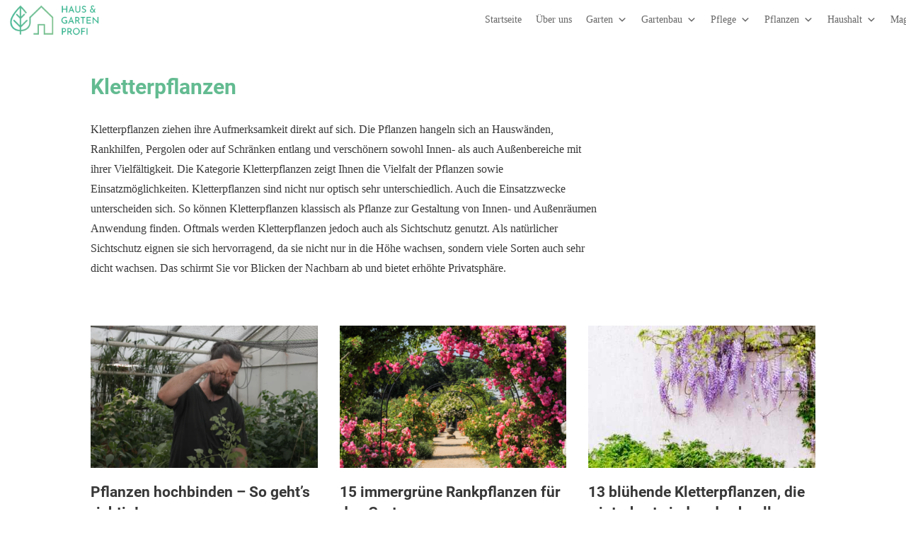

--- FILE ---
content_type: text/css; charset=UTF-8
request_url: https://hausundgarten-profi.de/wp-content/et-cache/taxonomy/category/11615/et-divi-dynamic-tb-21761-tb-24907-tb-21741-late.css?ver=1768813878
body_size: -349
content:
@font-face{font-family:ETmodules;font-display:block;src:url(//hausundgarten-profi.de/wp-content/themes/Divi/core/admin/fonts/modules/social/modules.eot);src:url(//hausundgarten-profi.de/wp-content/themes/Divi/core/admin/fonts/modules/social/modules.eot?#iefix) format("embedded-opentype"),url(//hausundgarten-profi.de/wp-content/themes/Divi/core/admin/fonts/modules/social/modules.woff) format("woff"),url(//hausundgarten-profi.de/wp-content/themes/Divi/core/admin/fonts/modules/social/modules.ttf) format("truetype"),url(//hausundgarten-profi.de/wp-content/themes/Divi/core/admin/fonts/modules/social/modules.svg#ETmodules) format("svg");font-weight:400;font-style:normal}

--- FILE ---
content_type: text/css; charset=UTF-8
request_url: https://hausundgarten-profi.de/wp-content/themes/Divi-Child/style.css?ver=4.21.0
body_size: 1101
content:
/*
Theme Name: Divi Child Theme
Theme URI: http://www.elegantthemes.com/gallery/divi/
Description: Divi Child Theme
Template: Divi
Version: 1.0.0
*/

@import url("../Divi/style.css");

/* roboto-300 - latin */
@font-face {
  font-family: 'Roboto';
  font-style: normal;
  font-weight: 300;
  src: url('../Divi-Child/fonts/roboto-v30-latin-300.eot'); /* IE9 Compat Modes */
  src: local(''),
       url('../Divi-Child/fonts/roboto-v30-latin-300.eot?#iefix') format('embedded-opentype'), /* IE6-IE8 */
       url('../Divi-Child/fonts/roboto-v30-latin-300.woff2') format('woff2'), /* Super Modern Browsers */
       url('../Divi-Child/fonts/roboto-v30-latin-300.woff') format('woff'), /* Modern Browsers */
       url('../Divi-Child/fonts/roboto-v30-latin-300.ttf') format('truetype'), /* Safari, Android, iOS */
       url('../Divi-Child/fonts/roboto-v30-latin-300.svg#Roboto') format('svg'); /* Legacy iOS */
}
/* roboto-regular - latin */
@font-face {
  font-family: 'Roboto';
  font-style: normal;
  font-weight: 400;
  src: url('../Divi-Child/fonts/roboto-v30-latin-regular.eot'); /* IE9 Compat Modes */
  src: local(''),
       url('../Divi-Child/fonts/roboto-v30-latin-regular.eot?#iefix') format('embedded-opentype'), /* IE6-IE8 */
       url('../Divi-Child/fonts/roboto-v30-latin-regular.woff2') format('woff2'), /* Super Modern Browsers */
       url('../Divi-Child/fonts/roboto-v30-latin-regular.woff') format('woff'), /* Modern Browsers */
       url('../Divi-Child/fonts/roboto-v30-latin-regular.ttf') format('truetype'), /* Safari, Android, iOS */
       url('../Divi-Child/fonts/roboto-v30-latin-regular.svg#Roboto') format('svg'); /* Legacy iOS */
}
/* roboto-500 - latin */
@font-face {
  font-family: 'Roboto';
  font-style: normal;
  font-weight: 500;
  src: url('../Divi-Child/fonts/roboto-v30-latin-500.eot'); /* IE9 Compat Modes */
  src: local(''),
       url('../Divi-Child/fonts/roboto-v30-latin-500.eot?#iefix') format('embedded-opentype'), /* IE6-IE8 */
       url('../Divi-Child/fonts/roboto-v30-latin-500.woff2') format('woff2'), /* Super Modern Browsers */
       url('../Divi-Child/fonts/roboto-v30-latin-500.woff') format('woff'), /* Modern Browsers */
       url('../Divi-Child/fonts/roboto-v30-latin-500.ttf') format('truetype'), /* Safari, Android, iOS */
       url('../Divi-Child/fonts/roboto-v30-latin-500.svg#Roboto') format('svg'); /* Legacy iOS */
}
/* roboto-700 - latin */
@font-face {
  font-family: 'Roboto';
  font-style: normal;
  font-weight: 700;
  src: url('../Divi-Child/fonts/roboto-v30-latin-700.eot'); /* IE9 Compat Modes */
  src: local(''),
       url('../Divi-Child/fonts/roboto-v30-latin-700.eot?#iefix') format('embedded-opentype'), /* IE6-IE8 */
       url('../Divi-Child/fonts/roboto-v30-latin-700.woff2') format('woff2'), /* Super Modern Browsers */
       url('../Divi-Child/fonts/roboto-v30-latin-700.woff') format('woff'), /* Modern Browsers */
       url('../Divi-Child/fonts/roboto-v30-latin-700.ttf') format('truetype'), /* Safari, Android, iOS */
       url('../Divi-Child/fonts/roboto-v30-latin-700.svg#Roboto') format('svg'); /* Legacy iOS */
}

.wp-block-image figcaption {
	position: relative;
  	margin-top: 0;
  	font-size: 14px;
  	color: #7b7b7b;
  	font-style: italic;
	text-align: left;
}

.wp-block-image figcaption>.media-credit {
	position: absolute;
	right: 0;
	top: 12px;
}

.et_pb_blog_grid .et_pb_post {
  padding: 0;
}

.et_pb_blog_grid .et_pb_image_container {
  margin: 0;
}

.et_pb_menu .et_mobile_menu .menu-item-has-children > a,
#main-header .et_mobile_menu .menu-item-has-children > a {
    background-color: transparent;
    position: relative;
}

.et_pb_menu .et_mobile_menu .menu-item-has-children > a:after, #main-header .et_mobile_menu .menu-item-has-children > a:after {
    font-family: 'ETmodules';
    text-align: center;
    speak: none;
    text-transform: none;
    -webkit-font-smoothing: antialiased;
    position: absolute;
    font-size: 16px;
    content: '4c';
    top: 10px;
    right: 0px;
}

.et_pb_menu .et_mobile_menu .menu-item-has-children.visible > a:after,
#main-header .et_mobile_menu .menu-item-has-children.visible > a:after {
    content: '4d';
}

.et_pb_menu .et_mobile_menu ul.sub-menu,
#main-header .et_mobile_menu ul.sub-menu,
.et-db #et-boc .et-l .et_pb_menu .et_mobile_menu li ul.sub-menu {
    display: none !important;
    visibility: hidden !important;
    transition: all 1.5s ease-in-out;
}

.et_pb_menu .et_mobile_menu li.visible > ul.sub-menu,
#main-header .et_mobile_menu li.visible > ul.sub-menu,
.et-db #et-boc .et-l #main-header .et_mobile_menu li.visible > ul.sub-menu,
.et-db #et-boc .et-l .et_pb_fullwidth_menu .et_mobile_menu li.visible > ul.sub-menu,
.et-db #et-boc .et-l .et_pb_menu .et_mobile_menu li.visible > ul.sub-menu {
    display: block !important;
    visibility: visible !important;
}

/* Page-Navi */

.wp-pagenavi {
    text-align: center;
}

.wp-pagenavi a, .wp-pagenavi span {
    font-family:  'Roboto',Helvetica,Arial,Lucida,sans-serif;
    padding: 6px 10px 5px 10px;
    border:  1px solid #e4e4e4;
    border-radius: 3px;
}

.wp-pagenavi a:hover, .wp-pagenavi span.current {
    border-color: #48ba83;
    background: #48ba83;
    color:  #FFF !important;
}

/* Exit popup */
#exitpopup-modal .modal-body {
	text-align: center;
}

/* Fix paragraph */
p:not(.has-background):last-of-type {
  padding-bottom: 1em;
}

/* Table of contents */
.lwptoc_header {
  margin-bottom: 0 !important;
}

.lwptoc_i {
  padding: 14px 18px 14px !important;
}

/* Sponsored Links */
a[rel*=sponsored]:after {
  content: "(Werbung) *" !important;
  text-decoration: underline !important;
}

a[rel*=sponsored][href*="amazon"]:after {
  content: "" !important;
}

.aawp-product:after,
.aawp-tb-product-data-button:after {
  content: 'Werbung: Es handelt sich um einen Affiliate-Link. Für jeden Kauf erhalten wir eine Provision.' !important;
  display: block;
  margin-top: 10px;
  font-size: 14px;
  color: #7b7b7b;
  font-style: italic;
}

.aawp-tb-product-data-button:after {
  content: 'Werbung: Es handelt sich um einen Affiliate-Link.' !important;
}

/* Schema FAQ */
.schema-faq-section {
  margin-bottom: 10px !important;
}

.schema-faq .schema-faq-section {
    border: 1px solid #e5e5e5;
    margin-bottom: 20px;
    background-color: #fafafa;
}
.schema-faq .schema-faq-question {
    margin: 0;
    padding: 17px 56px 17px 12px;
    cursor: pointer;
    position: relative;
    -webkit-touch-callout: none;
    -webkit-user-select: none;
    -khtml-user-select: none;
    -moz-user-select: none;
    -ms-user-select: none;
    user-select: none;
    display: block;
}
.schema-faq .schema-faq-question.faq-q-open {
    border-bottom: 1px solid #e5e5e5;
}
.schema-faq .schema-faq-question:after {
    content: "+";
    position: absolute;
    top: 50%;
    right: 0;
    width: 56px;
    text-align: center;
    -webkit-transform: translateY(-50%);
    -moz-transform: translateY(-50%);
    -ms-transform: translateY(-50%);
    transform: translateY(-50%);
    font-weight: bold;
    font-size: 20px;
}
.schema-faq .schema-faq-question.faq-q-open:after {
    content: "-"; 
}
.schema-faq p.schema-faq-answer {
    margin: 0;
    padding: 20px;
    background-color: #fff;
    border-bottom: 1px solid #e5e5e5;
    display: none;
}

/* Trending Posts */
.et_pb_bg_layout_light .et_pb_widget li a {
	line-height: 1.6;
}

.wtpsw_post_list_widget .wtpsw-post-items .wtpsw-post-li {
	padding: 9px 0 0 !important;
}

.btn-block {
color: white !important;
text-decoration: none;
}

--- FILE ---
content_type: text/css; charset=UTF-8
request_url: https://hausundgarten-profi.de/wp-content/et-cache/21761/et-core-unified-cpt-21761.min.css?ver=1766614123
body_size: -145
content:
.et_pb_section_0_tb_header.et_pb_section{padding-top:0px;padding-right:235px;padding-bottom:0px;padding-left:10px;background-color:#FFFFFF!important}.et_pb_row_0_tb_header{background-color:#FFFFFF}.et_pb_column_0_tb_header{margin-top:auto;margin-bottom:auto}.et_pb_image_0_tb_header{max-width:135px;z-index:1000;position:absolute!important;top:6px;bottom:auto;left:0px;right:auto;text-align:left;margin-left:0}.et_pb_code_0_tb_header{padding-top:0px;margin-right:-478px!important}.et_pb_row_0_tb_header.et_pb_row{padding-top:0px!important;padding-right:0px!important;padding-bottom:0px!important;margin-right:0px!important;margin-left:5px!important;margin-left:0px!important;margin-right:auto!important;padding-top:0px;padding-right:0px;padding-bottom:0px}@media only screen and (min-width:981px){.et_pb_image_0_tb_header{width:100%}}@media only screen and (max-width:980px){.et_pb_image_0_tb_header{width:100%;top:7px;bottom:auto;left:0px;right:auto;transform:translateX(0px) translateY(0px)}body.logged-in.admin-bar .et_pb_image_0_tb_header{top:7px}.et_pb_image_0_tb_header .et_pb_image_wrap img{width:auto}.et_pb_code_0_tb_header{width:100%}}@media only screen and (max-width:767px){body.logged-in.admin-bar .et_pb_image_0_tb_header{top:8px}.et_pb_image_0_tb_header{top:8px;bottom:auto;left:0px;right:auto;transform:translateX(0px) translateY(0px)}.et_pb_image_0_tb_header .et_pb_image_wrap img{width:auto}}

--- FILE ---
content_type: text/css; charset=UTF-8
request_url: https://hausundgarten-profi.de/wp-content/et-cache/24907/et-core-unified-cpt-deferred-24907.min.css?ver=1766614123
body_size: -131
content:
.et_pb_section_0_tb_body.et_pb_section{padding-top:20px}.et_pb_text_0_tb_body h1{color:#63bb91!important}.et_pb_text_1_tb_body{max-width:720px}.et_pb_blog_0_tb_body .et_pb_post .entry-title,.et_pb_blog_0_tb_body .not-found-title{font-size:21px!important;line-height:1.4em!important}.et_pb_blog_0_tb_body .et_pb_post .post-meta,.et_pb_blog_0_tb_body .et_pb_post .post-meta a,#left-area .et_pb_blog_0_tb_body .et_pb_post .post-meta,#left-area .et_pb_blog_0_tb_body .et_pb_post .post-meta a{font-size:14px;color:#999999!important}.et_pb_blog_0_tb_body .et_pb_post:hover .post-meta,.et_pb_blog_0_tb_body .et_pb_post:hover .post-meta a,.et_pb_blog_0_tb_body .et_pb_post:hover .post-meta span,#left-area .et_pb_blog_0_tb_body .et_pb_post .post-meta:hover,#left-area .et_pb_blog_0_tb_body .et_pb_post .post-meta:hover a,#left-area .et_pb_blog_0_tb_body .et_pb_post .post-meta:hover span,.et_pb_blog_0_tb_body .et_pb_post div.post-content a.more-link:hover{color:#48ba83!important}.et_pb_blog_0_tb_body .et_pb_post div.post-content a.more-link{font-weight:600}.et_pb_blog_0_tb_body .et_pb_blog_grid .et_pb_post{border-width:0px}.et_pb_blog_0_tb_body .et_pb_post .post-meta,.et_pb_blog_0_tb_body .et_pb_post .post-meta a,#left-area .et_pb_blog_0_tb_body .et_pb_post .post-meta,#left-area .et_pb_blog_0_tb_body .et_pb_post .post-meta a,.et_pb_blog_0_tb_body .et_pb_post div.post-content a.more-link{transition:color 300ms ease 0ms}.et_pb_blog_0_tb_body .entry-title{margin-top:-10px}.et_pb_blog_0_tb_body .post-meta{margin-top:-10px!important}.et_pb_blog_0_tb_body a.more-link{display:inline-block;margin-top:.7rem;box-shadow:inset 0px -1px 0px 0px #63bb91}@media only screen and (max-width:980px){.et_pb_row_0_tb_body,body #page-container .et-db #et-boc .et-l .et_pb_row_0_tb_body.et_pb_row,body.et_pb_pagebuilder_layout.single #page-container #et-boc .et-l .et_pb_row_0_tb_body.et_pb_row,body.et_pb_pagebuilder_layout.single.et_full_width_page #page-container #et-boc .et-l .et_pb_row_0_tb_body.et_pb_row,.et_pb_row_1_tb_body,body #page-container .et-db #et-boc .et-l .et_pb_row_1_tb_body.et_pb_row,body.et_pb_pagebuilder_layout.single #page-container #et-boc .et-l .et_pb_row_1_tb_body.et_pb_row,body.et_pb_pagebuilder_layout.single.et_full_width_page #page-container #et-boc .et-l .et_pb_row_1_tb_body.et_pb_row{width:90%}}@media only screen and (min-width:768px) and (max-width:980px){.et_pb_blog_0_tb_body .post-meta{margin-top:-10px!important}}@media only screen and (max-width:767px){.et_pb_blog_0_tb_body .post-meta{margin-top:auto}}

--- FILE ---
content_type: text/css; charset=UTF-8
request_url: https://hausundgarten-profi.de/wp-content/et-cache/21741/et-core-unified-cpt-deferred-21741.min.css?ver=1766614123
body_size: -248
content:
.et_pb_section_0_tb_footer.et_pb_section{padding-top:10px;padding-bottom:10px;background-color:RGBA(255,255,255,0)!important}.et_pb_row_0_tb_footer{background-color:#FFFFFF}.et_pb_row_0_tb_footer.et_pb_row{padding-bottom:10px!important;padding-bottom:10px}.et_pb_blurb_1_tb_footer.et_pb_blurb{margin-bottom:2px!important}ul.et_pb_social_media_follow_0_tb_footer a.icon{border-radius:50px 50px 50px 50px}ul.et_pb_social_media_follow_0_tb_footer{min-height:57px}.et_pb_text_0_tb_footer{margin-bottom:10px!important}.et_pb_text_1_tb_footer,.et_pb_text_2_tb_footer,.et_pb_text_3_tb_footer{margin-bottom:15px!important}.et_pb_social_media_follow_network_0_tb_footer a.icon{background-color:#a82400!important}.et_pb_social_media_follow_network_1_tb_footer a.icon{background-color:#ea2c59!important}.et_pb_social_media_follow_network_2_tb_footer a.icon{background-color:#cb2027!important}.et_pb_social_media_follow_network_3_tb_footer a.icon{background-color:#3b5998!important}.et_pb_social_media_follow_network_4_tb_footer a.icon{background-color:#fe2c55!important}